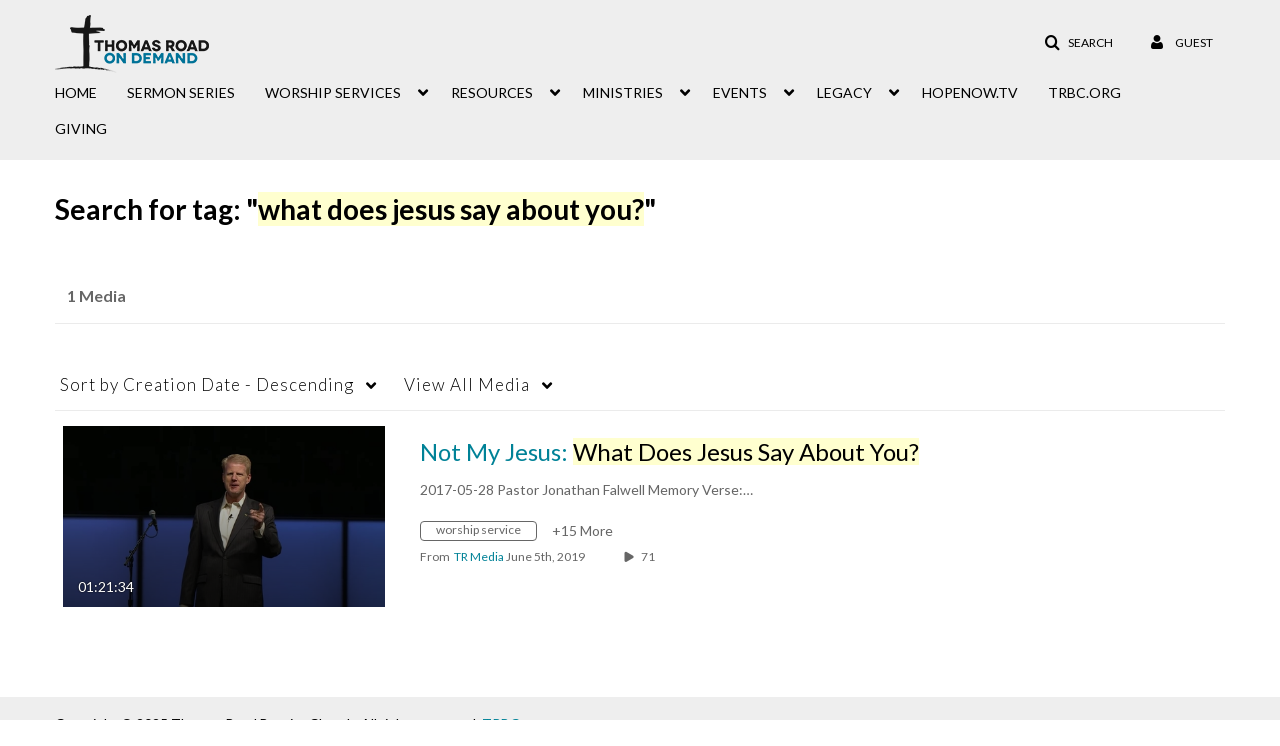

--- FILE ---
content_type: text/plain;charset=UTF-8
request_url: https://watch.trbc.org/user/get-details?format=ajax&_=1769681380970
body_size: 478
content:
{"content":[{"target":"#userMobileMenuDisplayName, #userMenuDisplayName","action":"replace","content":"Guest"}],"script":"$(\"body\").trigger(\"userDetailsPopulated\");;document.querySelector(\"meta[name=xsrf-ajax-nonce]\").setAttribute(\"content\", \"[base64]\");"}